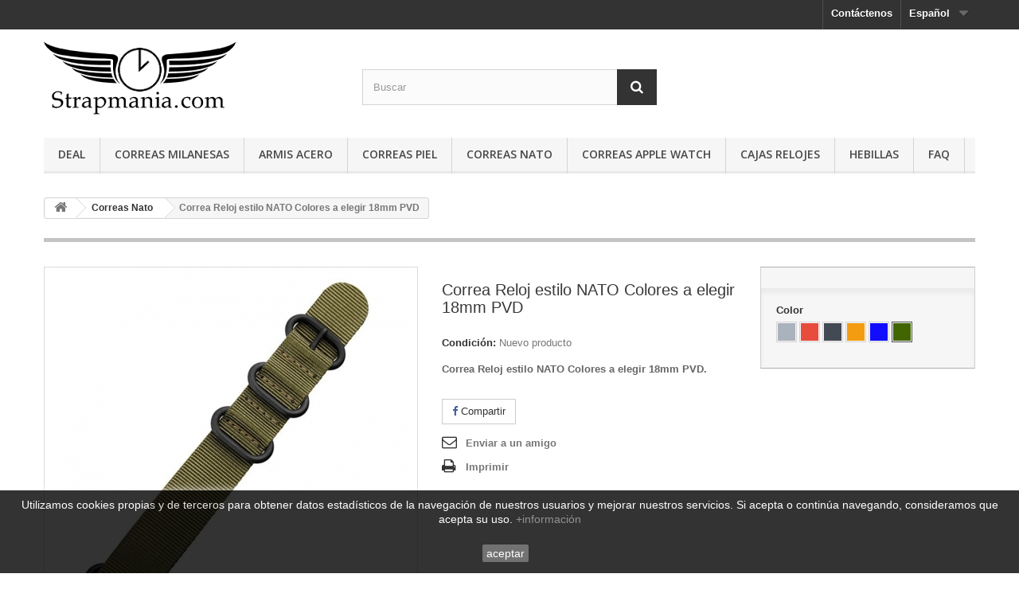

--- FILE ---
content_type: text/html; charset=utf-8
request_url: https://strapmania.com/es/correas-nato/195-correa-reloj-estilo-nato-colores-a-elegir-18mm-pvd.html
body_size: 12473
content:
<!DOCTYPE HTML> <!--[if lt IE 7]><html class="no-js lt-ie9 lt-ie8 lt-ie7" lang="es-es"><![endif]--> <!--[if IE 7]><html class="no-js lt-ie9 lt-ie8 ie7" lang="es-es"><![endif]--> <!--[if IE 8]><html class="no-js lt-ie9 ie8" lang="es-es"><![endif]--> <!--[if gt IE 8]><html class="no-js ie9" lang="es-es"><![endif]--><html lang="es-es"><head><meta charset="utf-8" /><title>Correa Reloj estilo NATO Colores a elegir 18mm</title><meta name="description" content="Correa Reloj estilo NATO Colores a elegir 18mm negro piel, pam, panerai negro" /><meta name="generator" content="PrestaShop" /><meta name="robots" content="index,follow" /><meta name="viewport" content="width=device-width, minimum-scale=0.25, maximum-scale=1.6, initial-scale=1.0" /><meta name="apple-mobile-web-app-capable" content="yes" /><link rel="icon" type="image/vnd.microsoft.icon" href="/img/favicon.ico?1710350096" /><link rel="shortcut icon" type="image/x-icon" href="/img/favicon.ico?1710350096" /><link rel="stylesheet" href="https://strapmania.com/themes/default-bootstrap/cache/v_65_5abb58fe2fb4cd7b6e530a20bb958d8f_all.css" type="text/css" media="all" /><link rel="stylesheet" href="https://strapmania.com/themes/default-bootstrap/cache/v_65_b4632cd5da8519ab97b7d34dde18182d_print.css" type="text/css" media="print" /><meta property="og:type" content="product" /><meta property="og:url" content="https://strapmania.com/es/correas-nato/195-correa-reloj-estilo-nato-colores-a-elegir-18mm-pvd.html" /><meta property="og:title" content="Correa Reloj estilo NATO Colores a elegir 18mm" /><meta property="og:site_name" content="STRAPMANIA - Wicoon Entreprise S.L" /><meta property="og:description" content="Correa Reloj estilo NATO Colores a elegir 18mm negro piel, pam, panerai negro" /><meta property="og:image" content="https://strapmania.com/1479-large_default/correa-reloj-estilo-nato-colores-a-elegir-18mm-pvd.jpg" /><meta property="product:pretax_price:amount" content="10.34" /><meta property="product:pretax_price:currency" content="EUR" /><meta property="product:price:amount" content="10.34" /><meta property="product:price:currency" content="EUR" /> <style type="text/css" class="slidersEverywhereStyle">.SEslider.test {
		padding:0px 0px 0px 0px;
		width:100%;
			}

	.SEslider.test .slidetitle {
		background:rgba(0, 0, 0, 0.5);
		color:#fff;
	}

	.SEslider.test .slide_description {
		background:rgba(0, 0, 0, 0.5);
		color:#fff;
	}

	.SEslider.test .se-next, .SEslider.test .se-prev {
		background:rgba(0, 0, 0, 0.5);
		color:#fff;
	}

	.SEslider.test .se-next:hover, .SEslider.test .se-prev:hover {
		text-shadow:#fff;
	}
	
	.SEslider.test .se-pager-item {
		border-color:rgba(0, 0, 0, 0.5);
	}
	
	.SEslider.test .se-pager-item:hover {
		border-color:transparent;
		box-shadow:0 0 3px #fff;
	}
	
	.SEslider.test .se-pager a {
		background-color:#0090f0;
	}
	
	.SEslider.test .se-pager a.se-pager-link.active {
		background-color:#ffa500;
	}
	
	/** media queries **/

						 
			@media all and (max-width: 1199px) {
				.SEslider.test {
					padding:0px 0px 0px 0px;
					width:100%;
									}
			}
					 
			@media all and (max-width: 989px) {
				.SEslider.test {
					padding:0px 0px 0px 0px;
					width:100%;
									}
			}
			

	.SEslider.envio {
		padding:0px 0px 0px 0px;
		width:100%;
			}

	.SEslider.envio .slidetitle {
		background:rgba(0, 0, 0, 0.5);
		color:#fff;
	}

	.SEslider.envio .slide_description {
		background:rgba(0, 0, 0, 0.5);
		color:#fff;
	}

	.SEslider.envio .se-next, .SEslider.envio .se-prev {
		background:rgba(0, 0, 0, 0.5);
		color:#fff;
	}

	.SEslider.envio .se-next:hover, .SEslider.envio .se-prev:hover {
		text-shadow:#fff;
	}
	
	.SEslider.envio .se-pager-item {
		border-color:rgba(0, 0, 0, 0.5);
	}
	
	.SEslider.envio .se-pager-item:hover {
		border-color:transparent;
		box-shadow:0 0 3px #fff;
	}
	
	.SEslider.envio .se-pager a {
		background-color:#0090f0;
	}
	
	.SEslider.envio .se-pager a.se-pager-link.active {
		background-color:#ffa500;
	}
	
	/** media queries **/

						 
			@media all and (max-width: 1199px) {
				.SEslider.envio {
					padding:0px 0px 0px 0px;
					width:100%;
									}
			}
					 
			@media all and (max-width: 989px) {
				.SEslider.envio {
					padding:0px 0px 0px 0px;
					width:100%;
									}
			}
			

	.SEslider.desceunt {
		padding:0px 0px 0px 0px;
		width:100%;
			}

	.SEslider.desceunt .slidetitle {
		background:rgba(0, 0, 0, 0.5);
		color:#fff;
	}

	.SEslider.desceunt .slide_description {
		background:rgba(0, 0, 0, 0.5);
		color:#fff;
	}

	.SEslider.desceunt .se-next, .SEslider.desceunt .se-prev {
		background:rgba(0, 0, 0, 0.5);
		color:#fff;
	}

	.SEslider.desceunt .se-next:hover, .SEslider.desceunt .se-prev:hover {
		text-shadow:#fff;
	}
	
	.SEslider.desceunt .se-pager-item {
		border-color:rgba(0, 0, 0, 0.5);
	}
	
	.SEslider.desceunt .se-pager-item:hover {
		border-color:transparent;
		box-shadow:0 0 3px #fff;
	}
	
	.SEslider.desceunt .se-pager a {
		background-color:#0090f0;
	}
	
	.SEslider.desceunt .se-pager a.se-pager-link.active {
		background-color:#ffa500;
	}
	
	/** media queries **/

						 
			@media all and (max-width: 1199px) {
				.SEslider.desceunt {
					padding:0px 0px 0px 0px;
					width:100%;
									}
			}
					 
			@media all and (max-width: 989px) {
				.SEslider.desceunt {
					padding:0px 0px 0px 0px;
					width:100%;
									}
			}
			

	.SEslider.pago_y_envios {
		padding:0px 0px 0px 0px;
		width:100%;
			}

	.SEslider.pago_y_envios .slidetitle {
		background:rgba(0, 0, 0, 0.5);
		color:#fff;
	}

	.SEslider.pago_y_envios .slide_description {
		background:rgba(0, 0, 0, 0.5);
		color:#fff;
	}

	.SEslider.pago_y_envios .se-next, .SEslider.pago_y_envios .se-prev {
		background:rgba(0, 0, 0, 0.5);
		color:#fff;
	}

	.SEslider.pago_y_envios .se-next:hover, .SEslider.pago_y_envios .se-prev:hover {
		text-shadow:#fff;
	}
	
	.SEslider.pago_y_envios .se-pager-item {
		border-color:rgba(0, 0, 0, 0.5);
	}
	
	.SEslider.pago_y_envios .se-pager-item:hover {
		border-color:transparent;
		box-shadow:0 0 3px #fff;
	}
	
	.SEslider.pago_y_envios .se-pager a {
		background-color:#0090f0;
	}
	
	.SEslider.pago_y_envios .se-pager a.se-pager-link.active {
		background-color:#ffa500;
	}
	
	/** media queries **/

						 
			@media all and (max-width: 1199px) {
				.SEslider.pago_y_envios {
					padding:0px 0px 0px 0px;
					width:100%;
									}
			}
					 
			@media all and (max-width: 989px) {
				.SEslider.pago_y_envios {
					padding:0px 0px 0px 0px;
					width:100%;
									}
			}
			


/** rtl **/</style><link rel="alternate" hreflang="es-es" href="https://strapmania.com/es/correas-nato/195-correa-reloj-estilo-nato-colores-a-elegir-18mm-pvd.html" /><link rel="alternate" hreflang="en-us" href="https://strapmania.com/en/nato-straps/195-nylon-nato-strap-18mm-many-colors-pvd.html" /><link rel="alternate" hreflang="fr-fr" href="https://strapmania.com/fr/bracelets-nato/195-bracelet-montre-nylon-style-nato-18mm-couleurs-au-choix-pvd.html" />  
<script type="text/javascript" src="/modules/eicaptcha//views/js/eicaptcha-modules.js"></script> <link rel="stylesheet" href="//fonts.googleapis.com/css?family=Open+Sans:300,600&amp;subset=latin,latin-ext" type="text/css" media="all" /> <!--[if IE 8]> 
<script src="https://oss.maxcdn.com/libs/html5shiv/3.7.0/html5shiv.js"></script> 
<script src="https://oss.maxcdn.com/libs/respond.js/1.3.0/respond.min.js"></script> <![endif]-->   <noscript><img height="1" width="1" style="display:none" src="https://www.facebook.com/tr?id=346311855781868&ev=PageView&noscript=1" /></noscript></head><body id="product" class="product product-195 product-correa-reloj-estilo-nato-colores-a-elegir-18mm-pvd category-23 category-correas-nato hide-left-column hide-right-column lang_es"><div id="page"><div class="header-container"> <header id="header"><div class="nav"><div class="container"><div class="row"> <nav><div id="languages-block-top" class="languages-block"><div class="current"> <span>Español</span></div><ul id="first-languages" class="languages-block_ul toogle_content"><li class="selected"> <span>Español</span></li><li > <a href="https://strapmania.com/en/nato-straps/195-nylon-nato-strap-18mm-many-colors-pvd.html" title="English (United States)" rel="alternate" hreflang="en"> <span>English</span> </a></li><li > <a href="https://strapmania.com/fr/bracelets-nato/195-bracelet-montre-nylon-style-nato-18mm-couleurs-au-choix-pvd.html" title="Français (French)" rel="alternate" hreflang="fr"> <span>Français</span> </a></li></ul></div><div id="contact-link" > <a href="https://strapmania.com/es/contactanos" title="Contáctenos">Contáctenos</a></div></nav></div></div></div><div><div class="container"><div class="row"><div id="header_logo"> <a href="https://strapmania.com/" title="STRAPMANIA - Wicoon Entreprise S.L"> <img class="logo img-responsive" src="https://strapmania.com/img/wicoon-entreprise-sl-logo-1569250162.jpg" alt="STRAPMANIA - Wicoon Entreprise S.L" width="246" height="96"/> </a></div><div id="search_block_top" class="col-sm-4 clearfix"><form id="searchbox" method="get" action="//strapmania.com/es/buscar" > <input type="hidden" name="controller" value="search" /> <input type="hidden" name="orderby" value="position" /> <input type="hidden" name="orderway" value="desc" /> <input class="search_query form-control" type="text" id="search_query_top" name="search_query" placeholder="Buscar" value="" /> <button type="submit" name="submit_search" class="btn btn-default button-search"> <span>Buscar</span> </button></form></div><div id="block_top_menu" class="sf-contener clearfix col-lg-12"><div class="cat-title">Menú</div><ul class="sf-menu clearfix menu-content"><li><a href="https://strapmania.com/es/28-deal" title="Deal">Deal</a></li><li><a href="https://strapmania.com/es/14-correas-milanesas" title="Correas Milanesas ">Correas Milanesas </a><ul><li><a href="https://strapmania.com/es/12-milanesas-shark-mesh" title="Milanesas Shark Mesh">Milanesas Shark Mesh</a></li><li><a href="https://strapmania.com/es/18-milanesas-finas" title="Milanesas Finas">Milanesas Finas</a></li></ul></li><li><a href="https://strapmania.com/es/16-armis-acero" title="Armis Acero">Armis Acero</a></li><li><a href="https://strapmania.com/es/15-correas-piel" title="Correas Piel">Correas Piel</a><ul><li><a href="https://strapmania.com/es/13-correas-piel-vintage-hechas-a-mano" title="Correas Piel Vintage Hechas a Mano">Correas Piel Vintage Hechas a Mano</a></li><li><a href="https://strapmania.com/es/22-correas-aviador-piel" title="Correas Aviador Piel">Correas Aviador Piel</a></li><li><a href="https://strapmania.com/es/24-nato-cuero" title="Nato Cuero">Nato Cuero</a></li><li><a href="https://strapmania.com/es/27-correas-deployante" title="Correas Deployante">Correas Deployante</a></li></ul></li><li><a href="https://strapmania.com/es/23-correas-nato" title="Correas Nato">Correas Nato</a></li><li><a href="https://strapmania.com/es/20-correas-apple-watch" title="Correas Apple Watch">Correas Apple Watch</a></li><li><a href="https://strapmania.com/es/17-cajas-relojes" title="Cajas Relojes">Cajas Relojes</a></li><li><a href="https://strapmania.com/es/26-hebillas" title="Hebillas">Hebillas</a></li><li><a href="https://strapmania.com/es/content/category/2-faq" title="FAQ">FAQ</a><ul><li ><a href="https://strapmania.com/es/content/1-ENVIOS">Envíos y pagos</a></li><li ><a href="https://strapmania.com/es/content/6-guia-para-elegir-su-correa-pulsera-o-armis">Como Elegir Tamaño</a></li><li ><a href="https://strapmania.com/es/content/7-Quienes-Somos">Quienes Somos</a></li></ul></li></ul></div></div></div></div> </header></div><div class="columns-container"><div id="columns" class="container"><div class="breadcrumb clearfix" itemscope itemtype="http://shema.org/BreadcrumList"> <a class="home" href="https://strapmania.com/" title="Volver al inicio"><i class="icon-home"></i></a> <span class="navigation-pipe">&gt;</span> <span class="navigation_page"><span itemprop="itemListElement" itemscope itemtype="http://shema.org/ListItem"><a itemprop="item" href="https://strapmania.com/es/23-correas-nato" title="Correas Nato" ><span itemprop="name">Correas Nato</span></a></span><span class="navigation-pipe">></span>Correa Reloj estilo NATO Colores a elegir 18mm PVD</span></div><div id="slider_row" class="row"><div id="top_column" class="center_column col-xs-12 col-sm-12"><div data-name="pago_y_envios2" class="SEslider notLoaded seslider_pago_y_envios2 pago_y_envios mode_horizontal sliderFigo" style="max-width:1660px;" ><ul id="SEslider_pago_y_envios2" style="margin:0;"><li class="primo active" style="padding:0;" data-slide-index="1"> <img class="SEimage" src="https://strapmania.com/modules/homesliderpro/images/resize_resizepaggos-min.png" alt="" height="146" width="1660" /></li></ul></div></div></div><div class="row"><div id="center_column" class="center_column col-xs-12 col-sm-12"><div itemscope itemtype="https://schema.org/Product"><meta itemprop="url" content="https://strapmania.com/es/correas-nato/195-correa-reloj-estilo-nato-colores-a-elegir-18mm-pvd.html"><div class="primary_block row"><div class="container"><div class="top-hr"></div></div><div class="pb-left-column col-xs-12 col-sm-4 col-md-5"><div id="image-block" class="clearfix"> <span class="discount">&iexcl;Precio rebajado!</span> <span id="view_full_size"> <img id="bigpic" itemprop="image" src="https://strapmania.com/1242-large_default/correa-reloj-estilo-nato-colores-a-elegir-18mm-pvd.jpg" title="Correa Reloj estilo NATO Colores a elegir 18mm PVD" alt="Correa Reloj estilo NATO Colores a elegir 18mm PVD" width="458" height="458"/> <span class="span_link no-print">Ver m&aacute;s grande</span> </span></div><div id="views_block" class="clearfix "> <span class="view_scroll_spacer"> <a id="view_scroll_left" class="" title="Otras vistas" href="javascript:{}"> Anterior </a> </span><div id="thumbs_list"><ul id="thumbs_list_frame"><li id="thumbnail_1479"> <a href="https://strapmania.com/1479-thickbox_default/correa-reloj-estilo-nato-colores-a-elegir-18mm-pvd.jpg" data-fancybox-group="other-views" class="fancybox" title="Correa Reloj estilo NATO Colores a elegir 18mm PVD"> <img class="img-responsive" id="thumb_1479" src="https://strapmania.com/1479-cart_default/correa-reloj-estilo-nato-colores-a-elegir-18mm-pvd.jpg" alt="Correa Reloj estilo NATO Colores a elegir 18mm PVD" title="Correa Reloj estilo NATO Colores a elegir 18mm PVD" height="80" width="80" itemprop="image" /> </a></li><li id="thumbnail_1244"> <a href="https://strapmania.com/1244-thickbox_default/correa-reloj-estilo-nato-colores-a-elegir-18mm-pvd.jpg" data-fancybox-group="other-views" class="fancybox" title="Correa Reloj estilo NATO Colores a elegir 18mm PVD"> <img class="img-responsive" id="thumb_1244" src="https://strapmania.com/1244-cart_default/correa-reloj-estilo-nato-colores-a-elegir-18mm-pvd.jpg" alt="Correa Reloj estilo NATO Colores a elegir 18mm PVD" title="Correa Reloj estilo NATO Colores a elegir 18mm PVD" height="80" width="80" itemprop="image" /> </a></li><li id="thumbnail_1242"> <a href="https://strapmania.com/1242-thickbox_default/correa-reloj-estilo-nato-colores-a-elegir-18mm-pvd.jpg" data-fancybox-group="other-views" class="fancybox shown" title="Correa Reloj estilo NATO Colores a elegir 18mm PVD"> <img class="img-responsive" id="thumb_1242" src="https://strapmania.com/1242-cart_default/correa-reloj-estilo-nato-colores-a-elegir-18mm-pvd.jpg" alt="Correa Reloj estilo NATO Colores a elegir 18mm PVD" title="Correa Reloj estilo NATO Colores a elegir 18mm PVD" height="80" width="80" itemprop="image" /> </a></li><li id="thumbnail_1243"> <a href="https://strapmania.com/1243-thickbox_default/correa-reloj-estilo-nato-colores-a-elegir-18mm-pvd.jpg" data-fancybox-group="other-views" class="fancybox" title="Correa Reloj estilo NATO Colores a elegir 18mm PVD"> <img class="img-responsive" id="thumb_1243" src="https://strapmania.com/1243-cart_default/correa-reloj-estilo-nato-colores-a-elegir-18mm-pvd.jpg" alt="Correa Reloj estilo NATO Colores a elegir 18mm PVD" title="Correa Reloj estilo NATO Colores a elegir 18mm PVD" height="80" width="80" itemprop="image" /> </a></li><li id="thumbnail_1241"> <a href="https://strapmania.com/1241-thickbox_default/correa-reloj-estilo-nato-colores-a-elegir-18mm-pvd.jpg" data-fancybox-group="other-views" class="fancybox" title="Correa Reloj estilo NATO Colores a elegir 18mm PVD"> <img class="img-responsive" id="thumb_1241" src="https://strapmania.com/1241-cart_default/correa-reloj-estilo-nato-colores-a-elegir-18mm-pvd.jpg" alt="Correa Reloj estilo NATO Colores a elegir 18mm PVD" title="Correa Reloj estilo NATO Colores a elegir 18mm PVD" height="80" width="80" itemprop="image" /> </a></li><li id="thumbnail_855"> <a href="https://strapmania.com/855-thickbox_default/correa-reloj-estilo-nato-colores-a-elegir-18mm-pvd.jpg" data-fancybox-group="other-views" class="fancybox" title="Correa Reloj estilo NATO Colores a elegir 18mm PVD"> <img class="img-responsive" id="thumb_855" src="https://strapmania.com/855-cart_default/correa-reloj-estilo-nato-colores-a-elegir-18mm-pvd.jpg" alt="Correa Reloj estilo NATO Colores a elegir 18mm PVD" title="Correa Reloj estilo NATO Colores a elegir 18mm PVD" height="80" width="80" itemprop="image" /> </a></li><li id="thumbnail_893" class="last"> <a href="https://strapmania.com/893-thickbox_default/correa-reloj-estilo-nato-colores-a-elegir-18mm-pvd.jpg" data-fancybox-group="other-views" class="fancybox" title="Correa Reloj estilo NATO Colores a elegir 18mm PVD"> <img class="img-responsive" id="thumb_893" src="https://strapmania.com/893-cart_default/correa-reloj-estilo-nato-colores-a-elegir-18mm-pvd.jpg" alt="Correa Reloj estilo NATO Colores a elegir 18mm PVD" title="Correa Reloj estilo NATO Colores a elegir 18mm PVD" height="80" width="80" itemprop="image" /> </a></li></ul></div> <a id="view_scroll_right" title="Otras vistas" href="javascript:{}"> Siguiente </a></div><p class="resetimg clear no-print"> <span id="wrapResetImages" style="display: none;"> <a href="https://strapmania.com/es/correas-nato/195-correa-reloj-estilo-nato-colores-a-elegir-18mm-pvd.html" data-id="resetImages"> <i class="icon-repeat"></i> Mostrar todas las im&aacute;genes </a> </span></p></div><div class="pb-center-column col-xs-12 col-sm-4"><h1 itemprop="name">Correa Reloj estilo NATO Colores a elegir 18mm PVD</h1><p id="product_reference" style="display: none;"> <label>Referencia: </label> <span class="editable" itemprop="sku"></span></p><p id="product_condition"> <label>Condici&oacute;n: </label><link itemprop="itemCondition" href="https://schema.org/NewCondition"/> <span class="editable">Nuevo producto</span></p><div id="short_description_block"><div id="short_description_content" class="rte align_justify" itemprop="description"><p><strong>Correa Reloj estilo NATO Colores a elegir 18mm PVD. <br /></strong></p></div><p class="buttons_bottom_block"> <a href="javascript:{}" class="button"> M&aacute;s detalles </a></p></div><p id="availability_statut" style="display: none;"> <span id="availability_value" class="label label-success"></span></p><p class="warning_inline" id="last_quantities" style="display: none" >Advertencia: &iexcl;&Uacute;ltimos art&iacute;culos en inventario!</p><p id="availability_date" style="display: none;"> <span id="availability_date_label">Disponible el: </span> <span id="availability_date_value"></span></p><div id="oosHook" style="display: none;"></div><p class="socialsharing_product list-inline no-print"> <button data-type="facebook" type="button" class="btn btn-default btn-facebook social-sharing"> <i class="icon-facebook"></i> Compartir </button></p><ul id="usefull_link_block" class="clearfix no-print"><li class="sendtofriend"> <a id="send_friend_button" href="#send_friend_form"> Enviar a un amigo </a><div style="display: none;"><div id="send_friend_form"><h2 class="page-subheading"> Enviar a un amigo</h2><div class="row"><div class="product clearfix col-xs-12 col-sm-6"> <img src="https://strapmania.com/1479-home_default/correa-reloj-estilo-nato-colores-a-elegir-18mm-pvd.jpg" height="250" width="250" alt="Correa Reloj estilo NATO Colores a elegir 18mm PVD" /><div class="product_desc"><p class="product_name"> <strong>Correa Reloj estilo NATO Colores a elegir 18mm PVD</strong></p><p><strong>Correa Reloj estilo NATO Colores a elegir 18mm PVD. <br /></strong></p></div></div><div class="send_friend_form_content col-xs-12 col-sm-6" id="send_friend_form_content"><div id="send_friend_form_error"></div><div id="send_friend_form_success"></div><div class="form_container"><p class="intro_form"> Recipiente :</p><p class="text"> <label for="friend_name"> Nombre de tu amigo <sup class="required">*</sup> : </label> <input id="friend_name" name="friend_name" type="text" value=""/></p><p class="text"> <label for="friend_email"> E-mail&nbsp;de tu amigo <sup class="required">*</sup> : </label> <input id="friend_email" name="friend_email" type="text" value=""/></p><p class="txt_required"> <sup class="required">*</sup> Campos obligatorios</p></div><p class="submit"> <button id="sendEmail" class="btn button button-small" name="sendEmail" type="submit"> <span>Enviar</span> </button>&nbsp; o&nbsp; <a class="closefb" href="#"> Cancelar </a></p></div></div></div></div></li><li class="print"> <a href="javascript:print();"> Imprimir </a></li></ul></div><div class="pb-right-column col-xs-12 col-sm-4 col-md-3"><form id="buy_block" action="https://strapmania.com/es/carrito" method="post"><p class="hidden"> <input type="hidden" name="token" value="d2c4d73b4bf005431c3004fec6ba80f6" /> <input type="hidden" name="id_product" value="195" id="product_page_product_id" /> <input type="hidden" name="add" value="1" /> <input type="hidden" name="id_product_attribute" id="idCombination" value="" /></p><div class="box-info-product"><div class="content_prices clearfix"><div class="clear"></div></div><div class="product_attributes clearfix"><p id="minimal_quantity_wanted_p" style="display: none;"> La cantidad m&iacute;nima en el pedido de compra para el producto es <b id="minimal_quantity_label">1</b></p><div id="attributes"><div class="clearfix"></div><fieldset class="attribute_fieldset"> <label class="attribute_label" >Color&nbsp;</label><div class="attribute_list"><ul id="color_to_pick_list" class="clearfix"><li> <a href="https://strapmania.com/es/correas-nato/195-correa-reloj-estilo-nato-colores-a-elegir-18mm-pvd.html" id="color_5" name="Gris" class="color_pick" style="background:#AAB2BD;" title="Gris"> </a></li><li> <a href="https://strapmania.com/es/correas-nato/195-correa-reloj-estilo-nato-colores-a-elegir-18mm-pvd.html" id="color_10" name="Rojo" class="color_pick" style="background:#E84C3D;" title="Rojo"> </a></li><li> <a href="https://strapmania.com/es/correas-nato/195-correa-reloj-estilo-nato-colores-a-elegir-18mm-pvd.html" id="color_11" name="Negro" class="color_pick" style="background:#434A54;" title="Negro"> </a></li><li> <a href="https://strapmania.com/es/correas-nato/195-correa-reloj-estilo-nato-colores-a-elegir-18mm-pvd.html" id="color_13" name="Naranja" class="color_pick" style="background:#F39C11;" title="Naranja"> </a></li><li> <a href="https://strapmania.com/es/correas-nato/195-correa-reloj-estilo-nato-colores-a-elegir-18mm-pvd.html" id="color_14" name="Azul" class="color_pick" style="background:#120dff;" title="Azul"> </a></li><li class="selected"> <a href="https://strapmania.com/es/correas-nato/195-correa-reloj-estilo-nato-colores-a-elegir-18mm-pvd.html" id="color_52" name="Verde Militar" class="color_pick selected" style="background:#416500;" title="Verde Militar"> </a></li></ul> <input type="hidden" class="color_pick_hidden" name="group_3" value="52" /></div></fieldset></div></div><div class="box-cart-bottom"><div class="unvisible"><p id="add_to_cart" class="buttons_bottom_block no-print"> <button type="submit" name="Submit" class="exclusive"> <span>A&ntilde;adir al carrito</span> </button></p></div></div></div></form></div></div> <section class="page-product-box"><h3 class="page-product-heading">M&aacute;s</h3><div class="rte"><p>Correa Reloj estilo NATO Colores a elegir 18mm.</p><p>Una correa única con estilo nato militar de alta calidad para un aspecto fresco. La mejor manera de vestir tu reloj o cambiarle de look, por uno de tendencia con una correa moderna de calidad.</p><p>Este tipo de correas empezaron a usarse con los relojes de alta gama Omega gracias a James Bond con su Planet Ocean, y se han popularizado tanto que ahora es un imprescindible en cualquier colección de amantes de relojería, para vestir tu reloj a la “americana”, compatible con Seiko, Citizen, Invictas, Rolex y la mayoria de los relojes con 18mm entre asas.</p><p>Una alternativa economica para lucir tu reloj preferido de manera diferente.</p><p>-&nbsp;&nbsp;&nbsp;&nbsp;&nbsp;&nbsp; Material pulsera: Nylon.</p><p>-&nbsp;&nbsp;&nbsp;&nbsp;&nbsp;&nbsp; Material Buckle/Hebilla: Acero Inoxidable.</p><p>-&nbsp;&nbsp;&nbsp;&nbsp;&nbsp;&nbsp; Ancho: 18mm.</p><p><img class="img-responsive" src="https://strapmania.com/1233-thickbox_default/correa-reloj-estilo-nato-colores-a-elegir-22mm-pvd.jpg" alt="" height="800" width="800" /></p><p><img class="img-responsive" src="https://strapmania.com/1234-thickbox_default/correa-reloj-estilo-nato-colores-a-elegir-22mm-pvd.jpg" alt="correa-reloj-estilo-nato-colores-a-elegi" height="800" width="800" /></p><p><img class="img-responsive" src="https://strapmania.com/1235-thickbox_default/correa-reloj-estilo-nato-colores-a-elegir-22mm-pvd.jpg4-thickbox_default/correa-reloj-estilo-nato-colores-a-elegir-22mm-pvd.jpg" alt="correa-reloj-estilo-nato-colores-a-elegi" height="800" width="800" /></p><p><img class="img-responsive" src="https://strapmania.com/1236-thickbox_default/correa-reloj-estilo-nato-colores-a-elegir-22mm-pvd.jpg" alt="correa-reloj-estilo-nato-colores-a-elegi" height="800" width="800" /></p></div> </section> <section class="page-product-box"><div style="display:none"> Path: <span itemscope itemtype="http://data-vocabulary.org/Breadcrumb"><a href="http://strapmania.com/" itemprop="url" title="Return to Home"><span itemprop="title">Home</span></a></span> <span class="navigation-pipe" >&gt;</span> <span itemscope itemtype="http://data-vocabulary.org/Breadcrumb"> <a itemprop="url" href="https://strapmania.com/es/23-correas-nato" title="Correas Nato"><span itemprop="title">Correas Nato</span></a> </span> <span class="navigation-pipe"> > </span> <span itemscope itemtype="http://data-vocabulary.org/Breadcrumb"><span itemprop="title">Correa Reloj estilo NATO Colores a elegir 18mm PVD</span></span></div><div class="clear"></div> </section> <div data-name="test1" class="SEslider notLoaded seslider_test1 test mode_horizontal sliderFigo" style="max-width:1360px;" ><ul id="SEslider_test1" style="margin:0;"><li class="primo active" style="padding:0;" data-slide-index="1"> <a class="SElink" href="https://strapmania.com/es/content/6-guia-para-elegir-su-correa-pulsera-o-armis" target="_blank"> <img class="SEimage" src="https://strapmania.com/modules/homesliderpro/images/resize_resizefrs-min.png" alt="" height="136" width="1360" /> </a></li></ul></div></div></div></div></div></div><div class="footer-container"> <footer id="footer" class="container"><div class="row"><div id="newsletter_block_left" class="block"><h4>Boletín</h4><div class="block_content"><form action="//strapmania.com/es/" method="post"><div class="form-group" > <input class="inputNew form-control grey newsletter-input" id="newsletter-input" type="text" name="email" size="18" value="Introduzca su dirección de correo electrónico" /> <button type="submit" name="submitNewsletter" class="btn btn-default button button-small"> <span>OK</span> </button> <input type="hidden" name="action" value="0" /></div></form></div></div><section id="social_block" class="pull-right"><ul><li class="facebook"> <a class="_blank" href="http://www.facebook.com/strapmania"> <span>Facebook</span> </a></li></ul><h4>Síguenos</h4> </section><div class="clearfix"></div><section class="blockcategories_footer footer-block col-xs-12 col-sm-2"><h4>Categorías</h4><div class="category_footer toggle-footer"><div class="list"><ul class="tree dhtml"><li > <a href="https://strapmania.com/es/14-correas-milanesas" title="Las correas milanesas son el complemento ideal para cualquier reloj diver, de vestir o deportivo. La calidad del acero inoxidable, y la buena confeccion le ortoga durabilidad en el tiempo, sin perder color, brillo. Al ser macizas, son ideales para buceadores profesionales o aficionados. &nbsp;Fabricamos nuestras pulseras Milanesas Mesh bajo estricto estandar de calidad."> Correas Milanesas </a><ul><li > <a href="https://strapmania.com/es/12-milanesas-shark-mesh" title="Milanesas Shark mesh, son correas al estilo Omega Ploprof. Maílla gruesa, grosor del brazalete de unos 4 a 4.5mm. Fabricadas 100% en acero inoxidable de primera calidad, garantiza un desgaste casi nulo a través el tiempo. Nunca se oxidará, o cambiará de color (al ser material macizo). Si buscas una milanesa para tu Seiko, Citizen, Invicta,o reloj de gama alta, nuestra milanesa no te defraudara con una relación calidad precio inmejorable."> Milanesas Shark Mesh </a></li><li class="last"> <a href="https://strapmania.com/es/18-milanesas-finas" title="Milanesas finas ajusables para tu reloj? Cambia tu brazalete y dale un nuevo look a tu reloj sea deportivo, de vestir o diver. Nuestras milanesas finas, están fabricada en acero inoxidable de primera calidad, un complemento perfecto para darle un nuevo look a tu reloj preferido, sea un Seiko, Citizen, Invicta por ejemplo, compatible con la mayoría de los relojes del mercado, solo necesitas verificar el tamaño entre asas para asegurarte que nuestra milanesa fina ajustable&nbsp; cabe perfectamente en tu reloj"> Milanesas Finas </a></li></ul></li><li > <a href="https://strapmania.com/es/16-armis-acero" title="Armis de Acero macizo o Brazalete de acero inoxydable (o INOX), son el complemento ideal para cualquier reloj diver, de vestir o deportivo. La calidad del acero inoxidable, y la buena confeccion le ortoga durabilidad en el tiempo, sin perder color, brillo...puede durar decenas de años sin ningun problema. Al ser macizas, son ideales para buceadores profesionales o aficionados. &nbsp;Fabricamos nuestras pulseras de Acero inoxidable bajo estricto estandar de calidad."> Armis Acero </a></li><li > <a href="https://strapmania.com/es/15-correas-piel" title="Nuestra correa de piel autentica están todas fabricadas a manos por artesanos del gremio en cuero siempre 100% natural, no comercializamos correas de imitación de cuero, o piel sintética porque sabemos que quieres lo mejor para tu reloj, y una correa de piel 100% genuina, embellece tu reloj, le da un aspecto más cualitativo, más bonito. La piel tiene vida, o casi y se nota, coge patina al paso del tiempo convirtiéndose en una pieza única vintage. Prueba nuestras correas de piel y notaras la diferencia."> Correas Piel </a><ul><li > <a href="https://strapmania.com/es/13-correas-piel-vintage-hechas-a-mano" title="Nuestra mejores correas de piel autentica 100% Genuinas. Cada pieza es única y muy coleccionable, cuando más años tenga, mas “vintage” al patinarse el cuero natural como si fuese un complemento con mucha historia. Una vez instalada en tu reloj, parecerá que tenga mucha más vida, una historia que contar. No lo dudes más y hazte con una de nuestras correas de cuero para tu Certina, Crepas, Seiko, Citizen, Invicta o cualquier reloj del mercado, que a ti te gusté y necesité un cambio de look, o un renovado."> Correas Piel Vintage Hechas a Mano </a></li><li > <a href="https://strapmania.com/es/22-correas-aviador-piel" title="Nuestra mejor correa de piel autentica 100% Genuinas. Cada pieza es única y muy coleccionable, ideal para relojes Pilot, Flieger. Una vez instalada en tu reloj, parecerá que tenga mucha más vida, una historia que contar. No lo dudes más y hazte con una de nuestras correas de cuero para tu Stowa, Steinhart, IWC, Invicta, Seiko..... o cualquier reloj del mercado, que a ti te gusté y necesité un cambio de look, o un renovado."> Correas Aviador Piel </a></li><li > <a href="https://strapmania.com/es/24-nato-cuero" title="Correas de piel autentica 100% Genuinas tipo Nato militar. Cada pieza estilo Nato es única y fabricada a manos, cuando más años tenga, mas “vintage” al patinarse el cuero natural como si fuese un complemento con mucha historia. Una vez instalada en tu reloj, parecerá que tenga mucha más vida, una historia que contar. No lo dudes más y hazte con una de nuestras correas de cuero al estilo Nato para tu Certina, Crepas, Seiko, Citizen, Invicta o cualquier reloj del mercado, que a ti te gusté y necesité un cambio de look, o un renovado."> Nato Cuero </a></li><li class="last"> <a href="https://strapmania.com/es/27-correas-deployante" title="Nuestra mejor correa de piel autentica 100% Genuinas con cierre Mariposa deployante. Correa clasica para cuaqluier tipo de relojes, ideal para relojes de vestir, chonografo aunque se adapta a cualquier estilo.. Una vez instalada en tu reloj, parecerá que tenga mucha más vida, una historia que contar. No lo dudes más y hazte con una de nuestras correas de cuero para tu Stowa, Steinhart, IWC, Invicta, Seiko, Lotus, Omega, Rolex..... o cualquier reloj del mercado, que a ti te gusté y necesité un cambio de look, o un renovado."> Correas Deployante </a></li></ul></li><li > <a href="https://strapmania.com/es/23-correas-nato" title="Correas de piel autentica 100% Genuinas tipo Nato militar, y de Nylon alta resistencia tipo Zulu 5 anillas y clasicas. Cada pieza estilo Nato es única y fabricada a manos, cuando más años tenga, mas “vintage” al patinarse el cuero natural como si fuese un complemento con mucha historia. Una vez instalada en tu reloj, parecerá que tenga mucha más vida, una historia que contar. No lo dudes más y hazte con una de nuestras correas de cuero al estilo Nato para tu Certina, Crepas, Seiko, Citizen, Invicta o cualquier reloj del mercado, que a ti te gusté y necesité un cambio de look, o un renovado."> Correas Nato </a></li><li > <a href="https://strapmania.com/es/20-correas-apple-watch" title="Correas de piel para tu Apple watch iWatch 100% Genuino, renueva tu correa, o simplemente cambia el look te tu iWatch con nuestras correas de cuero 100% natural. También encontraras en esta sección correas de acero inoxidable, milanesas mesh de mall gruesa para llevar tu reloj al estilo diver. Correas de siliconas coloridas, con relieve 3D exclusivas que no temen el agua ni el paso del tiempo. Que tu estío sea clásico, deportivo, o de vestir, hemos seleccionado las mejores correas para tu Apple Watch iWatch del mercado"> Correas Apple Watch </a></li><li > <a href="https://strapmania.com/es/17-cajas-relojes" title=""> Cajas Relojes </a></li><li > <a href="https://strapmania.com/es/26-hebillas" title=""> Hebillas </a></li><li class="last"> <a href="https://strapmania.com/es/28-deal" title="Ofertas puntuales de correas de silicona con precios rompedores, cantidades limitadas."> Deal </a></li></ul></div></div> </section><section class="footer-block col-xs-12 col-sm-2" id="block_various_links_footer"><h4>Información</h4><ul class="toggle-footer"><li class="item"> <a href="https://strapmania.com/es/contactanos" title="Contáctenos"> Contáctenos </a></li><li class="item"> <a href="https://strapmania.com/es/content/3-terminos-y-condiciones-de-uso" title="Términos y condiciones"> Términos y condiciones </a></li><li class="item"> <a href="https://strapmania.com/es/content/8-Cookie" title="Cookie"> Cookie </a></li><li class="item"> <a href="https://strapmania.com/es/content/1-ENVIOS" title="Envíos y pagos"> Envíos y pagos </a></li><li class="item"> <a href="https://strapmania.com/es/content/6-guia-para-elegir-su-correa-pulsera-o-armis" title="Como Elegir Tamaño"> Como Elegir Tamaño </a></li></ul> </section><section class="footer-block col-xs-12 col-sm-4"><h4><a href="https://strapmania.com/es/mi-cuenta" title="Administrar mi cuenta de cliente" rel="nofollow">Mi cuenta</a></h4><div class="block_content toggle-footer"><ul class="bullet"><li><a href="https://strapmania.com/es/historial-compra" title="Mis pedidos" rel="nofollow">Mis pedidos</a></li><li><a href="https://strapmania.com/es/albaran" title="Mis facturas por abono" rel="nofollow">Mis facturas por abono</a></li><li><a href="https://strapmania.com/es/direcciones" title="Mis direcciones" rel="nofollow">Mis direcciones</a></li><li><a href="https://strapmania.com/es/datos-personales" title="Administrar mis datos personales" rel="nofollow">Mis datos personales</a></li><li><a href="https://strapmania.com/es/descuento" title="Mis cupones de descuento" rel="nofollow">Mis cupones de descuento</a></li></ul></div> </section><section id="block_contact_infos" class="footer-block col-xs-12 col-sm-4"><div><h4>Información sobre la tienda</h4><ul class="toggle-footer"><li> <i class="icon-map-marker"></i>WICOON ENTERPRISE S.L, Social Adress: APC 18 - Pobla Llarga (VALENCIA) Spain</li><li> <i class="icon-envelope-alt"></i>Email: <span><a href="&#109;&#97;&#105;&#108;&#116;&#111;&#58;%69%6e%66%6f@%73%74%72%61%70%6d%61%6e%69%61.%63%6f%6d" >&#x69;&#x6e;&#x66;&#x6f;&#x40;&#x73;&#x74;&#x72;&#x61;&#x70;&#x6d;&#x61;&#x6e;&#x69;&#x61;&#x2e;&#x63;&#x6f;&#x6d;</a></span></li></ul></div> </section>  <style>.closeFontAwesome:before {
        content: "\f00d";
        font-family: "FontAwesome";
        display: inline-block;
        font-size: 23px;
        line-height: 23px;
        color: #FFFFFF;
        padding-right: 15px;
        cursor: pointer;
    }

    .closeButtonNormal {
     display: inline-block; margin:5px; 
        text-align: center;
        padding: 2px 5px;
        border-radius: 2px;
        color: #FFFFFF;
        background: #4F4F4F;
        cursor: pointer;
    }

    #cookieNotice p {
        margin: 0px;
        padding: 0px;
    }


    #cookieNoticeContent {
    
        
    }</style><div id="cookieNotice" style=" width: 100%; position: fixed; bottom:0px; box-shadow: 0px 0 10px 0 #FFFFFF; background: #000000; z-index: 9999; font-size: 14px; line-height: 1.3em; font-family: arial; left: 0px; text-align:center; color:#FFF; opacity: 0.8 "><div id="cookieNoticeContent" style="position:relative; margin:auto; width:100%; display:block;"><table style="width:100%;"><tr><td style="text-align:center;"> <span>Utilizamos cookies propias y de terceros para obtener datos estadísticos de la navegación de nuestros usuarios y mejorar nuestros servicios. Si acepta o continúa navegando, consideramos que acepta su uso.</span> <a href="https://strapmania.com/es/content/8-Cookie" target="_blank">+información</a></td></tr><tr><td style="width:80px; vertical-align:middle; padding-right:20px; text-align:center;"> <span class="closeButtonNormal" onclick="closeUeNotify()">aceptar</span></td></tr></table></div></div></div> </footer></div></div>
<script type="text/javascript">/* <![CDATA[ */;var FancyboxI18nClose='Cerrar';var FancyboxI18nNext='Siguiente';var FancyboxI18nPrev='Anterior';var PS_CATALOG_MODE=true;var ajaxsearch=true;var allowBuyWhenOutOfStock=false;var attribute_anchor_separator='-';var attributesCombinations=[{"id_attribute":"5","id_attribute_group":"3","attribute":"gris","group":"color"},{"id_attribute":"10","id_attribute_group":"3","attribute":"rojo","group":"color"},{"id_attribute":"13","id_attribute_group":"3","attribute":"naranja","group":"color"},{"id_attribute":"11","attribute":"negro","id_attribute_group":"3","group":"color"},{"id_attribute":"14","attribute":"azul","id_attribute_group":"3","group":"color"},{"id_attribute":"52","attribute":"verde_militar","id_attribute_group":"3","group":"color"}];var availableLaterValue='';var availableNowValue='';var baseDir='https://strapmania.com/';var baseUri='https://strapmania.com/';var blocksearch_type='top';var combinationImages={"93":[{"id_image":"1244","id_product_attribute":"93","legend":"Correa Reloj estilo NATO Colores a elegir 18mm PVD"}],"96":[{"id_image":"1242","id_product_attribute":"96","legend":"Correa Reloj estilo NATO Colores a elegir 18mm PVD"}],"95":[{"id_image":"1243","id_product_attribute":"95","legend":"Correa Reloj estilo NATO Colores a elegir 18mm PVD"}],"92":[{"id_image":"1241","id_product_attribute":"92","legend":"Correa Reloj estilo NATO Colores a elegir 18mm PVD"}]};var combinations={"91":{"attributes_values":{"3":"Gris"},"attributes":[5],"price":0,"specific_price":{"id_specific_price":"376","id_specific_price_rule":"0","id_cart":"0","id_product":"195","id_shop":"0","id_shop_group":"0","id_currency":"0","id_country":"0","id_group":"0","id_customer":"0","id_product_attribute":"0","price":"-1.000000","from_quantity":"1","reduction":"0.600000","reduction_tax":"1","reduction_type":"percentage","from":"0000-00-00 00:00:00","to":"0000-00-00 00:00:00","score":"32"},"ecotax":0,"weight":0,"quantity":333,"reference":"","unit_impact":0,"minimal_quantity":"1","date_formatted":"","available_date":"","id_image":-1,"list":"'5'"},"94":{"attributes_values":{"3":"Rojo"},"attributes":[10],"price":0,"specific_price":{"id_specific_price":"376","id_specific_price_rule":"0","id_cart":"0","id_product":"195","id_shop":"0","id_shop_group":"0","id_currency":"0","id_country":"0","id_group":"0","id_customer":"0","id_product_attribute":"0","price":"-1.000000","from_quantity":"1","reduction":"0.600000","reduction_tax":"1","reduction_type":"percentage","from":"0000-00-00 00:00:00","to":"0000-00-00 00:00:00","score":"32"},"ecotax":0,"weight":0,"quantity":330,"reference":"","unit_impact":0,"minimal_quantity":"1","date_formatted":"","available_date":"","id_image":-1,"list":"'10'"},"92":{"attributes_values":{"3":"Negro"},"attributes":[11],"price":0,"specific_price":{"id_specific_price":"376","id_specific_price_rule":"0","id_cart":"0","id_product":"195","id_shop":"0","id_shop_group":"0","id_currency":"0","id_country":"0","id_group":"0","id_customer":"0","id_product_attribute":"0","price":"-1.000000","from_quantity":"1","reduction":"0.600000","reduction_tax":"1","reduction_type":"percentage","from":"0000-00-00 00:00:00","to":"0000-00-00 00:00:00","score":"32"},"ecotax":0,"weight":0,"quantity":330333331,"reference":"","unit_impact":0,"minimal_quantity":"1","date_formatted":"","available_date":"","id_image":1241,"list":"'11'"},"95":{"attributes_values":{"3":"Naranja"},"attributes":[13],"price":0,"specific_price":{"id_specific_price":"376","id_specific_price_rule":"0","id_cart":"0","id_product":"195","id_shop":"0","id_shop_group":"0","id_currency":"0","id_country":"0","id_group":"0","id_customer":"0","id_product_attribute":"0","price":"-1.000000","from_quantity":"1","reduction":"0.600000","reduction_tax":"1","reduction_type":"percentage","from":"0000-00-00 00:00:00","to":"0000-00-00 00:00:00","score":"32"},"ecotax":0,"weight":0,"quantity":330,"reference":"","unit_impact":0,"minimal_quantity":"1","date_formatted":"","available_date":"","id_image":1243,"list":"'13'"},"93":{"attributes_values":{"3":"Azul"},"attributes":[14],"price":0,"specific_price":{"id_specific_price":"376","id_specific_price_rule":"0","id_cart":"0","id_product":"195","id_shop":"0","id_shop_group":"0","id_currency":"0","id_country":"0","id_group":"0","id_customer":"0","id_product_attribute":"0","price":"-1.000000","from_quantity":"1","reduction":"0.600000","reduction_tax":"1","reduction_type":"percentage","from":"0000-00-00 00:00:00","to":"0000-00-00 00:00:00","score":"32"},"ecotax":0,"weight":0,"quantity":329,"reference":"","unit_impact":0,"minimal_quantity":"1","date_formatted":"","available_date":"","id_image":1244,"list":"'14'"},"96":{"attributes_values":{"3":"Verde Militar"},"attributes":[52],"price":0,"specific_price":{"id_specific_price":"376","id_specific_price_rule":"0","id_cart":"0","id_product":"195","id_shop":"0","id_shop_group":"0","id_currency":"0","id_country":"0","id_group":"0","id_customer":"0","id_product_attribute":"0","price":"-1.000000","from_quantity":"1","reduction":"0.600000","reduction_tax":"1","reduction_type":"percentage","from":"0000-00-00 00:00:00","to":"0000-00-00 00:00:00","score":"32"},"ecotax":0,"weight":0,"quantity":327,"reference":"","unit_impact":0,"minimal_quantity":"1","date_formatted":"","available_date":"","id_image":1242,"list":"'52'"}};var combinationsFromController={"91":{"attributes_values":{"3":"Gris"},"attributes":[5],"price":0,"specific_price":{"id_specific_price":"376","id_specific_price_rule":"0","id_cart":"0","id_product":"195","id_shop":"0","id_shop_group":"0","id_currency":"0","id_country":"0","id_group":"0","id_customer":"0","id_product_attribute":"0","price":"-1.000000","from_quantity":"1","reduction":"0.600000","reduction_tax":"1","reduction_type":"percentage","from":"0000-00-00 00:00:00","to":"0000-00-00 00:00:00","score":"32"},"ecotax":0,"weight":0,"quantity":333,"reference":"","unit_impact":0,"minimal_quantity":"1","date_formatted":"","available_date":"","id_image":-1,"list":"'5'"},"94":{"attributes_values":{"3":"Rojo"},"attributes":[10],"price":0,"specific_price":{"id_specific_price":"376","id_specific_price_rule":"0","id_cart":"0","id_product":"195","id_shop":"0","id_shop_group":"0","id_currency":"0","id_country":"0","id_group":"0","id_customer":"0","id_product_attribute":"0","price":"-1.000000","from_quantity":"1","reduction":"0.600000","reduction_tax":"1","reduction_type":"percentage","from":"0000-00-00 00:00:00","to":"0000-00-00 00:00:00","score":"32"},"ecotax":0,"weight":0,"quantity":330,"reference":"","unit_impact":0,"minimal_quantity":"1","date_formatted":"","available_date":"","id_image":-1,"list":"'10'"},"92":{"attributes_values":{"3":"Negro"},"attributes":[11],"price":0,"specific_price":{"id_specific_price":"376","id_specific_price_rule":"0","id_cart":"0","id_product":"195","id_shop":"0","id_shop_group":"0","id_currency":"0","id_country":"0","id_group":"0","id_customer":"0","id_product_attribute":"0","price":"-1.000000","from_quantity":"1","reduction":"0.600000","reduction_tax":"1","reduction_type":"percentage","from":"0000-00-00 00:00:00","to":"0000-00-00 00:00:00","score":"32"},"ecotax":0,"weight":0,"quantity":330333331,"reference":"","unit_impact":0,"minimal_quantity":"1","date_formatted":"","available_date":"","id_image":1241,"list":"'11'"},"95":{"attributes_values":{"3":"Naranja"},"attributes":[13],"price":0,"specific_price":{"id_specific_price":"376","id_specific_price_rule":"0","id_cart":"0","id_product":"195","id_shop":"0","id_shop_group":"0","id_currency":"0","id_country":"0","id_group":"0","id_customer":"0","id_product_attribute":"0","price":"-1.000000","from_quantity":"1","reduction":"0.600000","reduction_tax":"1","reduction_type":"percentage","from":"0000-00-00 00:00:00","to":"0000-00-00 00:00:00","score":"32"},"ecotax":0,"weight":0,"quantity":330,"reference":"","unit_impact":0,"minimal_quantity":"1","date_formatted":"","available_date":"","id_image":1243,"list":"'13'"},"93":{"attributes_values":{"3":"Azul"},"attributes":[14],"price":0,"specific_price":{"id_specific_price":"376","id_specific_price_rule":"0","id_cart":"0","id_product":"195","id_shop":"0","id_shop_group":"0","id_currency":"0","id_country":"0","id_group":"0","id_customer":"0","id_product_attribute":"0","price":"-1.000000","from_quantity":"1","reduction":"0.600000","reduction_tax":"1","reduction_type":"percentage","from":"0000-00-00 00:00:00","to":"0000-00-00 00:00:00","score":"32"},"ecotax":0,"weight":0,"quantity":329,"reference":"","unit_impact":0,"minimal_quantity":"1","date_formatted":"","available_date":"","id_image":1244,"list":"'14'"},"96":{"attributes_values":{"3":"Verde Militar"},"attributes":[52],"price":0,"specific_price":{"id_specific_price":"376","id_specific_price_rule":"0","id_cart":"0","id_product":"195","id_shop":"0","id_shop_group":"0","id_currency":"0","id_country":"0","id_group":"0","id_customer":"0","id_product_attribute":"0","price":"-1.000000","from_quantity":"1","reduction":"0.600000","reduction_tax":"1","reduction_type":"percentage","from":"0000-00-00 00:00:00","to":"0000-00-00 00:00:00","score":"32"},"ecotax":0,"weight":0,"quantity":327,"reference":"","unit_impact":0,"minimal_quantity":"1","date_formatted":"","available_date":"","id_image":1242,"list":"'52'"}};var contentOnly=false;var currency={"id":1,"name":"Euro","iso_code":"EUR","iso_code_num":"978","sign":"\u20ac","blank":"1","conversion_rate":"1.000000","deleted":"0","format":"1","decimals":"1","active":"1","prefix":"\u20ac ","suffix":"","id_shop_list":null,"force_id":false};var currencyBlank=1;var currencyFormat=1;var currencyRate=1;var currencySign='€';var currentDate='2025-12-01 10:20:08';var customerGroupWithoutTax=false;var customizationFields=false;var customizationId=null;var default_eco_tax=0;var displayDiscountPrice='0';var displayList=false;var displayPrice=0;var doesntExist='El producto no existe en este modelo. Por favor, elija otro.';var doesntExistNoMore='Este producto ya no está disponible';var doesntExistNoMoreBut='con éstas características, pero está disponible con otras opciones';var ecotaxTax_rate=0;var fieldRequired='Por favor rellene todos los campos requeridos antes de guardar la personalización.';var groupReduction=0;var highDPI=false;var idDefaultImage=1242;var id_lang=1;var id_product=195;var img_prod_dir='https://strapmania.com/img/p/';var img_ps_dir='https://strapmania.com/img/';var instantsearch=false;var isGuest=0;var isLogged=0;var isMobile=false;var jqZoomEnabled=false;var maxQuantityToAllowDisplayOfLastQuantityMessage=3;var minimalQuantity=1;var noTaxForThisProduct=true;var oosHookJsCodeFunctions=[];var page_name='product';var placeholder_blocknewsletter='Introduzca su dirección de correo electrónico';var priceDisplayMethod=0;var priceDisplayPrecision=2;var productAvailableForOrder=true;var productBasePriceTaxExcl=25.85;var productBasePriceTaxExcluded=25.85;var productBasePriceTaxIncl=25.85;var productHasAttributes=true;var productPrice=10.34;var productPriceTaxExcluded=25.85;var productPriceTaxIncluded=25.85;var productPriceWithoutReduction=25.85;var productReference='';var productShowPrice=false;var productUnitPriceRatio=0;var product_fileButtonHtml='Seleccione un archivo';var product_fileDefaultHtml='Fichero no seleccionado';var product_specific_price={"id_specific_price":"376","id_specific_price_rule":"0","id_cart":"0","id_product":"195","id_shop":"0","id_shop_group":"0","id_currency":"0","id_country":"0","id_group":"0","id_customer":"0","id_product_attribute":"0","price":"-1.000000","from_quantity":"1","reduction":"0.600000","reduction_tax":"1","reduction_type":"percentage","from":"0000-00-00 00:00:00","to":"0000-00-00 00:00:00","score":"32"};var quantitiesDisplayAllowed=false;var quantityAvailable=0;var quickView=true;var reduction_percent=60;var reduction_price=0;var roundMode=2;var search_url='https://strapmania.com/es/buscar';var sharing_img='https://strapmania.com/1479/correa-reloj-estilo-nato-colores-a-elegir-18mm-pvd.jpg';var sharing_name='Correa Reloj estilo NATO Colores a elegir 18mm PVD';var sharing_url='https://strapmania.com/es/correas-nato/195-correa-reloj-estilo-nato-colores-a-elegir-18mm-pvd.html';var specific_currency=false;var specific_price=-1;var static_token='d2c4d73b4bf005431c3004fec6ba80f6';var stf_msg_error='Su email no ha podido ser enviado. Por favor, compruebe la dirección de correo electrónico e inténtelo de nuevo.';var stf_msg_required='No ha rellenado los campos obligatorios';var stf_msg_success='Tu e-mail ha sido enviado con éxito';var stf_msg_title='Enviar a un amigo';var stf_secure_key='043aa1add199aeeb1def449effa23db9';var stock_management=1;var taxRate=0;var token='d2c4d73b4bf005431c3004fec6ba80f6';var upToTxt='Hasta';var uploading_in_progress='En curso, espere un momento por favor ...';var usingSecureMode=true;/* ]]> */</script> <script type="text/javascript" src="https://strapmania.com/themes/default-bootstrap/cache/v_62_09f280bb2bcd3dc290441bdd97bc219c.js"></script> <script type="text/javascript" src="https://www.google.com/recaptcha/api.js?onload=onloadCallback&render=explicit&hl= "></script> <script type="text/javascript" src="/modules/eicaptcha/views/js/eicaptcha-modules.js"></script> <script type="text/javascript">/* <![CDATA[ */;function updateFormDatas(){var nb=$('#quantity_wanted').val();var id=$('#idCombination').val();$('.paypal_payment_form input[name=quantity]').val(nb);$('.paypal_payment_form input[name=id_p_attr]').val(id);}$(document).ready(function(){var baseDirPP=baseDir.replace('http:','https:');if($('#in_context_checkout_enabled').val()!=1){$(document).on('click','#payment_paypal_express_checkout',function(){$('#paypal_payment_form_cart').submit();return false;});}var jquery_version=$.fn.jquery.split('.');if(jquery_version[0]>=1&&jquery_version[1]>=7){$('body').on('submit',".paypal_payment_form",function(){updateFormDatas();});}else{$('.paypal_payment_form').live('submit',function(){updateFormDatas();});}function displayExpressCheckoutShortcut(){var id_product=$('input[name="id_product"]').val();var id_product_attribute=$('input[name="id_product_attribute"]').val();$.ajax({type:"GET",url:baseDirPP+'/modules/paypal/express_checkout/ajax.php',data:{get_qty:"1",id_product:id_product,id_product_attribute:id_product_attribute},cache:false,success:function(result){if(result=='1'){$('#container_express_checkout').slideDown();}else{$('#container_express_checkout').slideUp();}return true;}});}$('select[name^="group_"]').change(function(){setTimeout(function(){displayExpressCheckoutShortcut()},500);});$('.color_pick').click(function(){setTimeout(function(){displayExpressCheckoutShortcut()},500);});if($('body#product').length>0){setTimeout(function(){displayExpressCheckoutShortcut()},500);}var modulePath='modules/paypal';var subFolder='/integral_evolution';var fullPath=baseDirPP+modulePath+subFolder;var confirmTimer=false;if($('form[target="hss_iframe"]').length==0){if($('select[name^="group_"]').length>0)displayExpressCheckoutShortcut();return false;}else{checkOrder();}function checkOrder(){if(confirmTimer==false)confirmTimer=setInterval(getOrdersCount,1000);}});;$('iframe').flexy({addcss:true,classname:'flexy-wrapper',widescreen:1});;(window.gaDevIds=window.gaDevIds||[]).push('d6YPbH');(function(i,s,o,g,r,a,m){i['GoogleAnalyticsObject']=r;i[r]=i[r]||function(){(i[r].q=i[r].q||[]).push(arguments)},i[r].l=1*new Date();a=s.createElement(o),m=s.getElementsByTagName(o)[0];a.async=1;a.src=g;m.parentNode.insertBefore(a,m)})(window,document,'script','//www.google-analytics.com/analytics.js','ga');ga('create','UA-103081222-1','auto');ga('require','ec');;var checkCaptchaUrl="/modules/eicaptcha/eicaptcha-ajax.php";var RecaptachKey="6Lf7MaIUAAAAAEgGEJ8wXuwqMSqHn1tLz0yEZ5-e";var RecaptchaTheme="light";;!function(f,b,e,v,n,t,s){if(f.fbq)return;n=f.fbq=function(){n.callMethod?n.callMethod.apply(n,arguments):n.queue.push(arguments)};if(!f._fbq)f._fbq=n;n.push=n;n.loaded=!0;n.version='2.0';n.queue=[];t=b.createElement(e);t.async=!0;t.src=v;s=b.getElementsByTagName(e)[0];s.parentNode.insertBefore(t,s)}(window,document,'script','https://connect.facebook.net/en_US/fbevents.js');fbq('init','346311855781868');fbq('track','PageView');;jQuery(document).ready(function(){var MBG=GoogleAnalyticEnhancedECommerce;MBG.setCurrency('EUR');MBG.addProductDetailView({"id":195,"name":"\"Correa Reloj estilo NATO Colores a elegir 18mm PVD\"","category":"\"correas-nato\"","brand":"false","variant":"null","type":"typical","position":"0","quantity":1,"list":"product","url":"","price":"10.34"});});;$('iframe').flexy({addcss:true,classname:'flexy-wrapper',widescreen:1});;ga('send','pageview');;function setcook(){var nazwa='cookie_ue';var wartosc='1';var expire=new Date();expire.setMonth(expire.getMonth()+12);document.cookie=nazwa+"="+escape(wartosc)+";path=/;"+((expire==null)?"":("; expires="+expire.toGMTString()))}
function closeUeNotify(){$('#cookieNotice').animate({bottom:'-200px'},2500,function(){$('#cookieNotice').hide();});setcook();};/* ]]> */</script></body></html>

--- FILE ---
content_type: text/plain
request_url: https://www.google-analytics.com/j/collect?v=1&_v=j102&a=1209697907&t=pageview&_s=1&dl=https%3A%2F%2Fstrapmania.com%2Fes%2Fcorreas-nato%2F195-correa-reloj-estilo-nato-colores-a-elegir-18mm-pvd.html&ul=en-us%40posix&dt=Correa%20Reloj%20estilo%20NATO%20Colores%20a%20elegir%2018mm&sr=1280x720&vp=1280x720&_u=aGBAAEIJAAAAACAMI~&jid=1463650291&gjid=506044499&cid=1473972367.1764580810&tid=UA-103081222-1&_gid=644885067.1764580810&_r=1&_slc=1&did=d6YPbH&z=1858298147
body_size: -450
content:
2,cG-TC85QJEMSG